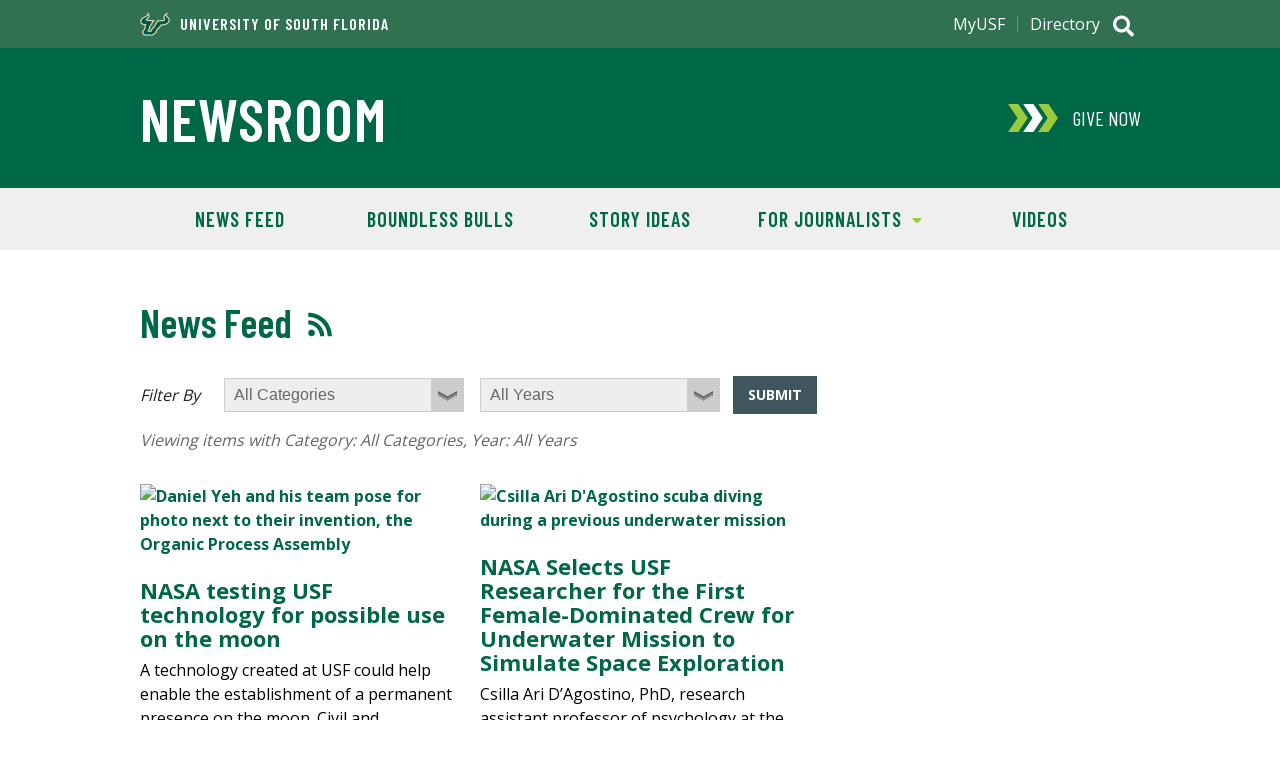

--- FILE ---
content_type: text/html; charset=utf-8
request_url: https://www.usf.edu/news/listing.aspx?tag=NASA
body_size: 39150
content:
<!DOCTYPE html>
<!--[if lt IE 7]> <html class="no-js lt-ie9 lt-ie8 lt-ie7" lang="en"> <![endif]-->
<!--[if IE 7]>    <html class="no-js lt-ie9 lt-ie8" lang="en"> <![endif]-->
<!--[if IE 8]>    <html class="no-js lt-ie9" lang="en"> <![endif]-->
<!--[if gt IE 8]><!--> <html class="no-js" lang="en"> <!--<![endif]-->    <head><meta http-equiv="Content-Type" content="text/html; charset=UTF-8"><!-- Google Tag Manager -->
<script>(function(w,d,s,l,i){w[l]=w[l]||[];w[l].push({'gtm.start':
new Date().getTime(),event:'gtm.js'});var f=d.getElementsByTagName(s)[0],
j=d.createElement(s),dl=l!='dataLayer'?'&l='+l:'';j.async=true;j.src=
'https://www.googletagmanager.com/gtm.js?id='+i+dl;f.parentNode.insertBefore(j,f);
})(window,document,'script','dataLayer','GTM-5P4W3C4');</script>
<!-- End Google Tag Manager --><!-- Google Tag Manager -->
<script>(function(w,d,s,l,i){w[l]=w[l]||[];w[l].push({'gtm.start':
new Date().getTime(),event:'gtm.js'});var f=d.getElementsByTagName(s)[0],
j=d.createElement(s),dl=l!='dataLayer'?'&l='+l:'';j.async=true;j.src=
'https://www.googletagmanager.com/gtm.js?id='+i+dl;f.parentNode.insertBefore(j,f);
})(window,document,'script','dataLayer','GTM-NPDSL3Q');</script>
<!-- End Google Tag Manager --><title>News Feed | USF News</title><meta http-equiv="X-UA-Compatible" content="IE=edge" />
<meta name="viewport" content="width=device-width, initial-scale=1.0" />
<link rel="preconnect" href="https://fonts.googleapis.com">
<link rel="preconnect" href="https://fonts.gstatic.com" crossorigin>
<link href="https://fonts.googleapis.com/css2?family=Barlow+Condensed:wght@400;600&family=Open+Sans:wght@400;600;700&display=swap" rel="stylesheet">
<link type="text/css" rel="stylesheet" href="/_resources/css/v3/global.css?ver=6" />
<link type="text/css" rel="stylesheet" href="/_resources/css/v3/secondary.css?ver=6"/>
<link type="text/css" rel="stylesheet" href="/_resources/css/news/news-global.css?ver=3.1">
<link type="text/css" rel="stylesheet" href="/_resources/css/news/news-listing.css?ver=3"/>
<script src="//ajax.googleapis.com/ajax/libs/jquery/1.10.2/jquery.min.js"></script>
<script src="/_resources/js/news/functions-news.js?ver=4"></script>

        
        <meta name="Description" content="Founded in 1956, USF is a young and vibrant university located in Tampa, Florida. Learn about history, careers, facts, traditions, visiting campus and more.">
        <meta name="Keywords" content="University of South Florida, USF, USF News, news feed, university news, USF Tampa">
        <meta name="Author" content="University of South Florida">
        
    <script>
(function(i,s,o,g,r,a,m){i['GoogleAnalyticsObject']=r;i[r]=i[r]||function(){
(i[r].q=i[r].q||[]).push(arguments)},i[r].l=1*new Date();a=s.createElement(o),
m=s.getElementsByTagName(o)[0];a.async=1;a.src=g;m.parentNode.insertBefore(a,m)
})(window,document,'script','//www.google-analytics.com/analytics.js','ga');

ga('create', 'UA-4290684-1', 'usf.edu'); 
ga('send', 'pageview');

</script><script>
				
ga('create', 'UA-4290684-34', 'auto', 'account2');
ga('account2.send', 'pageview');

			</script><script>
			var page_id="https://www.usf.edu/news/listing.aspx";
		</script><script>
			var search_root = "/news/listing.aspx";
		</script></head><body><!-- Google Tag Manager (noscript) -->
<noscript><iframe src="https://www.googletagmanager.com/ns.html?id=GTM-5P4W3C4"
height="0" width="0" style="display:none;visibility:hidden"></iframe></noscript>
<!-- End Google Tag Manager (noscript) --><!-- Google Tag Manager (noscript) -->
<noscript><iframe src="https://www.googletagmanager.com/ns.html?id=GTM-NPDSL3Q"
height="0" width="0" style="display:none;visibility:hidden"></iframe></noscript>
<!-- End Google Tag Manager (noscript) --><a class="skipLink" href="#content">Skip to Main Content</a><header class="global"><div class="header_banner u-clearfix"><p class="header_text header_text--has-icon"><a class="header_textLink" href="https://www.usf.edu"><span class="header_textIcon u-icon">
<svg xmlns="http://www.w3.org/2000/svg" viewBox="0 0 154.28 124.49" aria-hidden="true"><path d="M63.12,80.5c.65-.44,5.69-3.68,5.76-3.82L89.4,42.62c7.7.22,28.37-.07,34.42-3.6a68.06,68.06,0,0,1-3-6.19c-5.25-15.77,11.81-25,22.47-32.4l-4,15.48a6.5,6.5,0,0,0,.93,5.62c4.9,7,15.41,8.57,13.9,21.45-2.52,21.46-26.5,27.44-44.57,28.37C104.66,79.42,101.93,85.75,93,90l-7.06,12.38c.22,2.31.36,4-.79,6.12-2.3,4.18-17.35,12.1-22.17,14.91L19.06,123c-3.24-5-13.18-18.44-8.5-24.12.79-1,4.25-3.68,4.39-3.89L22.8,82.51c-2.74-5.9-2.95-7.56.72-13.1-18-2.74-29.81-12-19.94-31,7.63-14.62,27.57-14.62,32.54-27.22L40.51,0,46.7,10.37c7.78,13.17-1.51,20.73-10.65,28.94,9.93,2.81,29.81,2.45,40.68,2.23L51.74,79c.65,1.37,1.23,2.81,1.73,4.18-2.3,4.25-4.68,8.42-7,12.6l7.84.22c2.88-5.19,5.69-10.44,8.5-15.7Z" style="fill:#cdb87d;fill-rule:evenodd"/><path d="M25.54,80.57a17.59,17.59,0,0,1-1.3-3.31,4.84,4.84,0,0,1,.58-3.75l4.53-6.77C5.3,64.87-1.54,54.43,6.46,40a26,26,0,0,1,8.2-8.71c1.59-1.08,3.24-2,4.9-2.95s3.24-1.66,4.9-2.52c6.55-3.31,12-6.55,14.68-13.39l2-5L43.9,12c5,8.36.57,15.12-4,19.66-1.16,1.15-2.31,2.23-3.46,3.17s-2.23,1.8-3.17,2.66a15.25,15.25,0,0,0-2.16,2,5.59,5.59,0,0,0-.36.43c0,.29.22.72.87,1.15a13.72,13.72,0,0,0,3.45,1.37,81.28,81.28,0,0,0,11.52,1.8c8.64.79,17.64.86,18.87.79l5-.07L48,78.77l.94,1.8c.28.57.57,1.15.79,1.58l.21.58a1.19,1.19,0,0,1,.15.57l-.65-.07s.65.15.43.51l-.29.5-1.15,1.87-3.38,5.62-4.32,7.2,15.48.36c1.22-2.38,8.35-15.63,8.35-15.7l.07-.36.29-.14c.14-.07,5.47-3.46,6.48-4.18l19.87-33,1.51.07c.51,0,8.43.14,16.71-.65s16.56-2.45,18.14-5.47v-.36c-.21-.36-.36-.94-.79-1.73s-.94-1.66-1.44-2.59-1-2.23-1.44-3.46c-1.87-5.47-.94-12,8-19.37l5.91-4.17-1.73,6.91c-1.59,6.19,1.22,8.86,5.33,12.1,1.08.86,2.23,1.72,3.24,2.59A18.23,18.23,0,0,1,147.86,33a13,13,0,0,1,3,9.72c-1.16,14-15.77,24.4-43.2,25.48l-7.42,12c-1.44,2.37-6.41,6-9.58,7.27l-8.06,14.18c0,.65.22,2.67.29,3.17a4.49,4.49,0,0,1-.51,2,6.68,6.68,0,0,1-.86,1.08,20.77,20.77,0,0,1-2.16,1.8c-.79.65-5.11,3.24-9.14,5.61l-8.07,4.76-41.25-.44s-1.73-2.66-3.46-5.47a67.76,67.76,0,0,1-4.18-7.85c-.14-.5-.28-.93-.43-1.36a10.27,10.27,0,0,1-.36-1.37,3.3,3.3,0,0,1,.72-2.74,31.08,31.08,0,0,1,2.38-2.16c.86-.72,1.8-1.51,2.09-1.73l8.92-14.25C26.33,82.3,26,81.43,25.54,80.57Z" style="fill:#fff;fill-rule:evenodd"/><path d="M41.59,13.39c8,13.47-12.89,21.67-13.53,26.14-1.23,8.78,37.51,8.13,37.51,8.13L45,78.55s2.08,4.83,2.23,4.83-11,17.78-11.16,18.14l21.6.43c.29-.14,8.85-16.85,9-16.85s6.69-4.32,6.69-4.32L92.71,48.67s33,.79,37.3-8c2.23-4.46-12.89-12.74,3.53-26.21-4,15.7,15.84,14.55,14.68,28-1,12-14,22.39-42.12,23.11L98,78.84c-1.23,2-6.7,5.83-9.15,6.48L79.9,100.94a33.3,33.3,0,0,0,.28,4c.15,2.3-15.62,10.58-18.79,12.52l-39-.43c-1.44-2.45-8.28-12.17-7-14.61.65-1.3,4.68-3.82,4.47-4L29.5,82.94C29,81.22,25.75,76.82,27,75L34.1,64.37C6.67,63.5,1.92,53.71,8.76,41.33,16.25,27.86,35.47,29.09,41.59,13.39Z" style="fill:#005941;fill-rule:evenodd"/><path d="M82.85,120.1a1.16,1.16,0,0,0,.79-.22.67.67,0,0,0,.36-.65.76.76,0,0,0-.36-.65c-.14-.14-.43-.14-.79-.21v-.51a3,3,0,0,1,1.37.36,1,1,0,0,1,.5,1,1.43,1.43,0,0,1-.29.79,1.64,1.64,0,0,1-.86.44l1.08,2.16h-.79l-1-2v-.5Zm0,4.39a5.06,5.06,0,0,0,1.37-.36,3.76,3.76,0,0,0,2.23-2.23,3.79,3.79,0,0,0,.29-1.59,4.2,4.2,0,0,0-.29-1.58,4.24,4.24,0,0,0-2.23-2.23,7.22,7.22,0,0,0-1.37-.29v.5a3.5,3.5,0,0,1,1.22.22,6.17,6.17,0,0,1,1.15.79,3.79,3.79,0,0,1,1.08,2.66,3,3,0,0,1-.28,1.37,3.12,3.12,0,0,1-.8,1.15,2.86,2.86,0,0,1-1.22.8,2.16,2.16,0,0,1-1.15.28Zm-.22-6.12H81.7v1.73h1.15v.43H81.7v2.09H81v-4.76h1.87v.51Zm.22-2.16h-.22a5.4,5.4,0,0,0-1.58.29,3.25,3.25,0,0,0-1.3.93,3,3,0,0,0-.93,1.37,3.69,3.69,0,0,0-.29,1.51,3.84,3.84,0,0,0,.29,1.59,4.24,4.24,0,0,0,2.23,2.23,4,4,0,0,0,1.58.36h.22V124h-.22a3,3,0,0,1-1.37-.28,2.86,2.86,0,0,1-1.22-.8,3,3,0,0,1-.79-1.15,3.15,3.15,0,0,1-.29-1.44,3.1,3.1,0,0,1,.29-1.37,3.47,3.47,0,0,1,2-2,4.1,4.1,0,0,1,1.37-.22h.22Z" style="fill:#005941"/></svg>
	</span>University of South Florida</a></p><h2 class="header_title"><a class="header_titleLink" href="/news/index.aspx">Newsroom</a></h2></div><div class="header_search">
	<p class="search_toggle toggle toggle--global">
		<span class="search_icon u-icon">
			<span class="hidden">Search</span>
			<svg xmlns="http://www.w3.org/2000/svg" viewBox="0 0 512 512" aria-hidden="true"><path fill="currentColor" d="M505 442.7L405.3 343c-4.5-4.5-10.6-7-17-7H372c27.6-35.3 44-79.7 44-128C416 93.1 322.9 0 208 0S0 93.1 0 208s93.1 208 208 208c48.3 0 92.7-16.4 128-44v16.3c0 6.4 2.5 12.5 7 17l99.7 99.7c9.4 9.4 24.6 9.4 33.9 0l28.3-28.3c9.4-9.4 9.4-24.6.1-34zM208 336c-70.7 0-128-57.2-128-128 0-70.7 57.2-128 128-128 70.7 0 128 57.2 128 128 0 70.7-57.2 128-128 128z"/></svg>
			<svg xmlns="http://www.w3.org/2000/svg" viewBox="0 0 320 512" aria-hidden="true"><path fill="currentColor" d="M207.6 256l107.72-107.72c6.23-6.23 6.23-16.34 0-22.58l-25.03-25.03c-6.23-6.23-16.34-6.23-22.58 0L160 208.4 52.28 100.68c-6.23-6.23-16.34-6.23-22.58 0L4.68 125.7c-6.23 6.23-6.23 16.34 0 22.58L112.4 256 4.68 363.72c-6.23 6.23-6.23 16.34 0 22.58l25.03 25.03c6.23 6.23 16.34 6.23 22.58 0L160 303.6l107.72 107.72c6.23 6.23 16.34 6.23 22.58 0l25.03-25.03c6.23-6.23 6.23-16.34 0-22.58L207.6 256z"></path></svg>
		</span>
	</p>
	<div class="search_content">
		<form class="search_form" method="get" action="//search.usf.edu/#" role="search">
			 <label class="hidden" for="site-search-input">Search for: </label>
			 <input id="site-search-input" type="text" name="cludoquery" size="20" maxlength="256" value="" />
			 <input id="site-search-submit" type="image" src="https://www.usf.edu/_resources/images/v3/global/png/search.png" alt="Search" />
			 <input type="hidden" name="cludopage" value="1" />
		</form>
	</div>
</div>
<div class="header_nav"><h2 class="hidden">Main Navigation</h2><p class="nav_toggle toggle toggle--global"><span class="nav_icon u-icon"><span class="hidden">Menu</span><svg xmlns="http://www.w3.org/2000/svg" viewBox="0 0 448 512" aria-hidden="true"><path fill="currentColor" d="M16 132h416c8.837 0 16-7.163 16-16V76c0-8.837-7.163-16-16-16H16C7.163 60 0 67.163 0 76v40c0 8.837 7.163 16 16 16zm0 160h416c8.837 0 16-7.163 16-16v-40c0-8.837-7.163-16-16-16H16c-8.837 0-16 7.163-16 16v40c0 8.837 7.163 16 16 16zm0 160h416c8.837 0 16-7.163 16-16v-40c0-8.837-7.163-16-16-16H16c-8.837 0-16 7.163-16 16v40c0 8.837 7.163 16 16 16z"/></svg><svg xmlns="http://www.w3.org/2000/svg" viewBox="0 0 320 512" aria-hidden="true"><path fill="currentColor" d="M207.6 256l107.72-107.72c6.23-6.23 6.23-16.34 0-22.58l-25.03-25.03c-6.23-6.23-16.34-6.23-22.58 0L160 208.4 52.28 100.68c-6.23-6.23-16.34-6.23-22.58 0L4.68 125.7c-6.23 6.23-6.23 16.34 0 22.58L112.4 256 4.68 363.72c-6.23 6.23-6.23 16.34 0 22.58l25.03 25.03c6.23 6.23 16.34 6.23 22.58 0L160 303.6l107.72 107.72c6.23 6.23 16.34 6.23 22.58 0l25.03-25.03c6.23-6.23 6.23-16.34 0-22.58L207.6 256z"></path></svg></span></p><div class="nav_content"><div class="donate donate--"><a class="donate_link" href="https://giving.usf.edu/" target="_blank" onclick="ga('send', 'event', 'cta', 'click', 'Give Now'); ga('account2.send', 'event', 'cta', 'click', 'Give Now');"><span class="donate_icon u-icon"><svg xmlns="http://www.w3.org/2000/svg" viewBox="0 0 868.32 488" aria-hidden="true"><polygon class="donate_iconPart" points="704 0 526 0 690.32 244 526 488 704 488 868.32 244 704 0"/><polygon class="donate_iconPart" points="441 0 263 0 427.32 244 263 488 441 488 605.32 244 441 0"/><polygon class="donate_iconPart" points="178 0 0 0 164.32 244 0 488 178 488 342.32 244 178 0"/></svg>
</span><div class="donate_text">
	<p class="donate_action">Give Now</p>
</div></a></div><nav class="siteNav siteNav--"><ul class="siteNav_menu u-list">
   <li class="siteNav_item"><a class="siteNav_link" href="/news/listing.aspx">News Feed</a></li>
   <li class="siteNav_item"><a class="siteNav_link" href="/news/listing.aspx?tag=Boundless%20Bulls">Boundless Bulls</a></li>
   <li class="siteNav_item"><a class="siteNav_link" href="https://usf.az1.qualtrics.com/jfe/form/SV_7U79F8QTjLHq11P" target="_blank">Story Ideas</a></li>
   <li class="siteNav_item">
      <div class="subNav_toggle toggle">For Journalists<span class="subNav_indicator u-icon"><svg xmlns="http://www.w3.org/2000/svg" viewBox="0 0 320 512" aria-hidden="true"><path fill="currentColor" d="M31.3 192h257.3c17.8 0 26.7 21.5 14.1 34.1L174.1 354.8c-7.8 7.8-20.5 7.8-28.3 0L17.2 226.1C4.6 213.5 13.5 192 31.3 192z"/></svg></span></div>
      <div class="subNav toggle_content">
         <div class="subNav_content"><div class="subNav_col subNav_menu">
   <ul class="u-list">
      <li><a class="subNav_link" href="https://cloud.usf.edu/ucm/media/" target="_blank">Experts</a></li>
      <li><a class="subNav_link" href="/news/for-journalists/index.aspx">Media Contacts</a></li>
      <li><a class="subNav_link" href="/ods/data-tools/facts.aspx">USF Facts</a></li>
      <li><a class="subNav_link" href="/about-usf/points-of-pride.aspx">Points of Pride</a></li>
   </ul>
</div></div>
      </div>
   </li>
   <li class="siteNav_item"><a class="siteNav_link" href="https://www.youtube.com/@usouthflorida/videos" target="_blank">Videos</a></li>
</ul></nav><div class="auxNav"><div class="auxNav_content u-clearfix"><nav class="utilNav">
	<ul class="utilNav_menu u-list u-clearfix">
		<li class="utilNav_item"><a class="utilNav_link" href="https://my.usf.edu/">MyUSF</a></li>
		<li class="utilNav_item"><a class="utilNav_link" href="https://directory.usf.edu/">Directory</a></li>
	</ul>
</nav>
</div></div></div></div></header><div id="content" class="content" role="main"><div class="mainContent mainContent--news u-wrapper"><h1 id="content-title" class="mainContent_heading">News Feed</h1><a class="newsFeed" href="https://www.usf.edu/news/rss.ashx?dir=/news/&amp;limit=12&amp;tags=News Tag: NASA" target="_blank"><span class="newsFeed_icon u-icon"><span class="hidden">RSS Feed</span><svg aria-hidden="true" xmlns="http://www.w3.org/2000/svg" viewBox="0 0 448 512"><path fill="currentColor" d="M128.081 415.959c0 35.369-28.672 64.041-64.041 64.041S0 451.328 0 415.959s28.672-64.041 64.041-64.041 64.04 28.673 64.04 64.041zm175.66 47.25c-8.354-154.6-132.185-278.587-286.95-286.95C7.656 175.765 0 183.105 0 192.253v48.069c0 8.415 6.49 15.472 14.887 16.018 111.832 7.284 201.473 96.702 208.772 208.772.547 8.397 7.604 14.887 16.018 14.887h48.069c9.149.001 16.489-7.655 15.995-16.79zm144.249.288C439.596 229.677 251.465 40.445 16.503 32.01 7.473 31.686 0 38.981 0 48.016v48.068c0 8.625 6.835 15.645 15.453 15.999 191.179 7.839 344.627 161.316 352.465 352.465.353 8.618 7.373 15.453 15.999 15.453h48.068c9.034-.001 16.329-7.474 16.005-16.504z"></path></svg></span></a><div class="news-filter-options"><p>Filter By</p><div class="styled-select news-categories"><label for="listing-news-category-dropdown" class="hidden">News Categories</label><select id="listing-news-category-dropdown"><option value="all" label="All Categories">ALL CATEGORIES</option><option value="70th Anniversary" label="70th Anniversary">70th Anniversary</option><option value="Campus Life" label="Campus Life">Campus Life</option><option value="Community Partnerships" label="Community Partnerships">Community Partnerships</option><option value="Cyber/AI" label="Cyber/AI">Cyber/AI</option><option value="Experts" label="Experts">Experts</option><option value="Features" label="Features">Features</option><option value="Honors and Awards" label="Honors and Awards">Honors and Awards</option><option value="Research and Innovation" label="Research and Innovation">Research and Innovation</option><option value="Student Success" label="Student Success">Student Success</option><option value="USF Athletics" label="USF Athletics">USF Athletics</option><option value="USF Foundation" label="USF Foundation">USF Foundation</option><option value="USF Health" label="USF Health">USF Health</option><option value="University News" label="University News">University News</option></select></div><div class="styled-select news-categories"><label for="listing-news-years-dropdown" class="hidden">News Article Years</label><select id="listing-news-years-dropdown"><option value="all" label="All Years">All Years</option><option value="2026" label="2026">2026</option>
<option value="2025" label="2025">2025</option>
<option value="2024" label="2024">2024</option>
<option value="2023" label="2023">2023</option>
<option value="2022" label="2022">2022</option>
<option value="2021" label="2021">2021</option>
<option value="2020" label="2020">2020</option>
<option value="2019" label="2019">2019</option>
<option value="2018" label="2018">2018</option>
</select></div><a href="#" id="news-listing-filter-submit" class="filter-button">Submit</a></div><div class="news-filter-status"><p>Viewing items with Category: <span class="viewing_categories">All Categories</span>, Year: <span class="viewing_years">All Years</span></p></div><div class="newsItems"><div class="newsItems_grid"><div class="newsItem"><a class="newsItem_imageLink" href="/news/2020/nasa-testing-usf-technology-for-possible-use-on-the-moon.aspx"><img src="/images/news/2020/nasa-testing-usf-technology-for-possible-use-on-the-moon/opagroup490x328.jpg" alt="Daniel Yeh and his team pose for photo next to their invention, the Organic Process Assembly" /></a><h2 class="newsItem_headline"><a href="/news/2020/nasa-testing-usf-technology-for-possible-use-on-the-moon.aspx">NASA testing USF technology for possible use on the moon</a></h2><p class="newsItem_summary">A technology created at USF could help enable the establishment of a permanent presence on the moon. Civil and Environmental Engineering Professor Daniel Yeh has been collaborating with NASA to develop a system that converts human waste into fertilizer and water, which would allow astronauts to grow fresh vegetables in space in a more sustainable way.</p><p class="newsItem_details"><span class="newsItem_date">August 10, 2020</span><span class="newsItem_category"><a href="/news/listing.aspx?category=Research%20and%20Innovation">Research and Innovation</a></span></p></div><div class="newsItem"><a class="newsItem_imageLink" href="/news/2019/nasa-selects-usf-researcher-for-underwater-mission.aspx"><img src="/images/news/2019/nasa-selects-usf-researcher-for-underwater-mission/nasa-neemo-490px-327px.jpg" alt="Csilla Ari D'Agostino scuba diving during a previous underwater mission" /></a><h2 class="newsItem_headline"><a href="/news/2019/nasa-selects-usf-researcher-for-underwater-mission.aspx">NASA Selects USF Researcher for the First Female-Dominated Crew for Underwater Mission to Simulate Space Exploration</a></h2><p class="newsItem_summary">Csilla Ari D’Agostino, PhD, research assistant professor of psychology at the University of South Florida (USF), was selected to join NASA’s next underwater mission to study what happens when one lives underwater for an extended period of time.</p><p class="newsItem_details"><span class="newsItem_date">May 20, 2019</span><span class="newsItem_category"><a href="/news/listing.aspx?category=Research%20and%20Innovation">Research and Innovation</a></span></p></div></div><div class="pagination"><p></p></div></div><script>
			var filter_year="";
			var filter_tag="NASA";
			var filter_category="70th Anniversary, Campus Life, Community Partnerships, Cyber/AI, Experts, Features, Honors and Awards, Research and Innovation, Student Success, USF Athletics, USF Foundation, USF Health, University News";
		</script></div><div class="newsFooter u-wrapper"><div class="newsFooter_items u-flex--large"><div class="u-flexItem--large"><div class="newsWidget">
<h2 class="newsWidget_heading">Other University News</h2>
<ul class="newsWidget_list u-list">
<li><a href="/health/news/index.aspx" target="_blank" rel="noopener">USF Health</a></li>
<li><a href="https://gousfbulls.com/archives.aspx" target="_blank" rel="noopener">USF Athletics</a></li>
<li><a href="https://usfalumni.org/stay-connected/new-usf-magazine" target="_blank" rel="noopener">USF Magazine</a></li>
<li><a href="http://www.research.usf.edu/news/usfri-news.asp" target="_blank" rel="noopener">Research and Innovation</a></li>
<li><a href="https://www.stpetersburg.usf.edu/news/index.aspx">USF St. Petersburg campus Newsroom</a></li>
<li><a href="https://www.sarasotamanatee.usf.edu/news/index.aspx">USF Sarasota-Manatee campus Newsroom</a></li>
<li><a href="/insideusf">Inside USF: The Podcast</a></li>
</ul>
</div></div><div class="u-flexItem--large"><div class="newsWidget">
	<h2 class="newsWidget_heading">Story Ideas</h2>
	<p class="newsWidget_text">The USF Newsroom is dedicated to sharing USF's story beyond Tampa Bay. We are looking for impactful projects that interest a broad audience outside academia. Stories with compelling imagery are preferred. If you have a story to tell, let the USF News team know by filling out the <a href="https://usf.az1.qualtrics.com/jfe/form/SV_7U79F8QTjLHq11P" target="_blank">submission form</a>.</p>
</div></div><div class="u-flexItem--large"><div class="newsWidget">
<h2 class="newsWidget_heading">News Archive</h2>
<p class="newsWidget_text">Learn more about USF's journey to Preeminence by viewing Newsroom articles from past years.</p>
<ul class="newsWidget_list--h u-list">
<li><a href="/news/listing.aspx?category=all&amp;year=2025">2025</a></li>
<li><a href="/news/listing.aspx?category=all&amp;year=2024">2024</a></li>
<li><a href="/news/listing.aspx?category=all&amp;year=2023">2023</a></li>
<li><a href="/news/listing.aspx?category=all&amp;year=2022">2022</a></li>
<li><a href="/news/listing.aspx?category=all&amp;year=2021">2021</a></li>
<li><a href="/news/listing.aspx?category=all&amp;year=2020">2020</a></li>
<li><a href="/news/listing.aspx?category=all&amp;year=2019">2019</a></li>
<li><a href="/news/listing.aspx?category=all&amp;year=2018">2018</a></li>
</ul>
</div></div></div></div></div><footer class="global">
   <div class="footer_content u-clearfix"><a class="footer_logo" href="https://www.usf.edu">
	<span class="hidden">University of South Florida</span>
	<span class="footer_bull u-icon">
		<svg xmlns="http://www.w3.org/2000/svg" viewBox="0 0 659.11 327.61" aria-hidden="true"><path d="M401,23.16c0-3.25,3-13.11,3-13.11s-18.31,10.78-18.31,23c0,8.55,5.41,13.64,5.41,15.77,0,2.55-11.06,7.64-44.19,7.64L322.8,96.53l-8.26,5.3-10,18.89H285.77l11.39-18.52-2.73-5.79,27.42-41.12c-42.86,0-48.43-5.15-48.43-6,0-2.41,18.66-10.91,18.66-25.33,0-6.69-6.62-14.73-6.62-14.73C282.28,37.2,240,30.52,240,62.29c0,13,15.83,18.58,31.46,19.69l-5.33,8c-2,3-.43,6.38,2.05,11.38l-10.5,16.85s-4.84,3.48-5.89,5.51c-2.18,4.29,2.34,10.7,9.54,22.5H312.5c17.21-9.73,24.3-13.73,24.3-17.79l-.29-4.24,9.84-17.2c2.57-1.17,8.9-4.37,11.57-8.71l9-14.63c25.71-.48,52.63-10.78,52.63-32.82C419.54,35.93,401,34,401,23.16M365,80.35l-9.92,16.16c-2.72,4.42-11.09,7.86-11.09,7.86l-10.87,19,.35,4.9c.15,2.65-16.84,11.69-22,14.69H263.18c-1.76-3-10-14.81-8.5-17.78.6-1.15,3-2.82,5.47-4.8l11.77-18.9c-2.48-5-4.19-8.07-3.08-9.73l8.61-12.85c-9.69,0-34.18-2.33-34.18-16.62,0-26.4,37.31-25.12,43.33-45.37a14.56,14.56,0,0,1,2.2,7c0,13.52-18.69,19.73-18.69,25.25,0,7.71,26,9.39,45.6,9.39l-25,37.55,2.77,5.86-13.55,22h26.59L317,104.13l8.19-5.25,23.53-39.12c32,0,45.62-5.2,45.62-10.93,0-3.81-5.41-7.77-5.41-15.77s9.45-14.85,9.45-14.85c-4.82,18.11,17.85,18.1,17.85,32.57,0,20.37-27.26,29.57-51.22,29.57" style="fill:#fff"/><path d="M404.92,23.16c0-5.78,5.71-22.86,5.71-22.86s-28.88,16-28.88,32.76c0,8.07,4.62,14.75,4.62,14.75-8.48,3.93-25.38,4.74-41.7,4.74L319.91,93.72l-8.36,5.37-9.41,17.71h-9.35l8.83-14.36-2.69-5.7,30.26-45.37c-34.29,0-41.38-1.09-49.08-3.06,0,0,15.9-10.16,15.9-24.37C296,14.49,284.1,0,284.1,0l-4.42,14.87C274.9,31,236.05,30.8,236.05,62.29c0,13.79,13.18,20.59,28.51,22.89l-1.71,2.56c-2.88,4.3-1.37,8.71.83,13.33l-9,14.42s-4.93,3.44-6.41,6.37c-3.08,6.06.91,12.41,10.79,28.13h54.64c21.43-12.12,27-15.26,27-22.11,0-.06-.11-1.51-.2-2.83L349.14,110c3.42-1.68,9.27-5,12.12-9.69l7.88-12.82c26.91-1.07,54.33-12.63,54.33-36.68,0-16.33-18.55-20.41-18.55-27.62m-38,60.43-9,14.64c-2.67,4.34-9,7.54-11.57,8.71l-9.84,17.2.29,4.24c0,4.05-7.09,8.07-24.3,17.79H261.31c-7.2-11.8-11.72-18.21-9.54-22.5,1-2,5.89-5.51,5.89-5.51l10.5-16.85c-2.48-5-4.09-8.35-2.05-11.38l5.33-8C255.81,80.87,240,75.3,240,62.29c0-31.77,42.3-25.09,45.48-53.08,0,0,6.62,8,6.62,14.73,0,14.42-18.66,22.92-18.66,25.33,0,.88,5.57,6,48.43,6L294.43,96.41l2.73,5.78-11.4,18.53h18.73l10-18.89,8.27-5.3,24.09-40.06c33.13,0,44.19-5.09,44.19-7.64,0-2.13-5.41-7.22-5.41-15.76,0-12.24,18.31-23,18.31-23s-3,9.86-3,13.11c0,10.86,18.53,12.77,18.53,27.62,0,22-26.93,32.34-52.63,32.81" style="fill:#cfc493"/><path d="M398.41,18.21S389,25.14,389,33.06s5.41,12,5.41,15.77c0,5.73-13.65,10.93-45.62,10.93L325.22,98.88,317,104.14,306.47,124H279.88l13.55-22-2.77-5.86,25-37.55c-19.64,0-45.6-1.68-45.6-9.39,0-5.52,18.69-11.73,18.69-25.25a14.56,14.56,0,0,0-2.2-7c-6,20.25-43.33,19-43.33,45.37,0,14.29,24.49,16.62,34.18,16.62l-8.61,12.85c-1.11,1.66.6,4.69,3.08,9.73l-11.77,18.9c-2.49,2-4.87,3.65-5.46,4.8-1.54,3,6.73,14.77,8.49,17.78h48.31c5.18-3,22.17-12,22-14.69l-.35-4.9,10.87-19s8.37-3.44,11.09-7.86L365,80.35c24,0,51.22-9.2,51.22-29.57,0-14.47-22.66-14.46-17.85-32.57" style="fill:#006747"/><path d="M333.6,142.25a3.5,3.5,0,0,0-3.49,3.5,3.43,3.43,0,0,0,1,2.5,3.49,3.49,0,0,0,4.95,0,3.55,3.55,0,0,0,0-5,3.38,3.38,0,0,0-2.48-1m2.13,5.66a3,3,0,0,1-4.27,0,3.08,3.08,0,0,1,0-4.3,3,3,0,0,1,4.26,0,3.07,3.07,0,0,1,0,4.3" style="fill:#cfc493"/><path d="M335.19,144.92a1,1,0,0,0-.6-1,2.74,2.74,0,0,0-1-.14h-1.35v3.86h.67v-1.52h.54a1.64,1.64,0,0,1,.75.12,1,1,0,0,1,.37.89v.43s0,0,0,0,0,0,0,0h.64l0,0a.63.63,0,0,1,0-.2c0-.1,0-.2,0-.29v-.28a1.09,1.09,0,0,0-.21-.6,1,1,0,0,0-.65-.38,1.61,1.61,0,0,0,.55-.18.86.86,0,0,0,.38-.77m-1.06.67a2.11,2.11,0,0,1-.65.08h-.62v-1.39h.59a1.86,1.86,0,0,1,.82.14.61.61,0,0,1,.26.57.59.59,0,0,1-.4.6" style="fill:#cfc493"/><path d="M177.07,201.43v21.65c0,3,1.28,4.5,4.16,4.5s4.2-1.54,4.2-4.5V201.43h5.91v21.69c0,6.82-4,9.7-10.11,9.7s-10.08-2.88-10.08-9.7V201.43Z" style="fill:#fff"/><path d="M203.78,232.39v-31h6.47l8.23,18.35h.09V201.43H224v31h-5.66l-9.05-20h-.08v20Z" style="fill:#fff"/><path d="M236.4,232.39v-31h5.92v31Z" style="fill:#fff"/><path d="M252.4,201.43h5.83l5.44,22.12h.09l5.4-22.12H275l-7.89,31h-6.73Z" style="fill:#fff"/><path d="M284.68,232.39v-31h16.21v5.23H290.6v7.12h7.84V219H290.6v8.15h10.72v5.23Z" style="fill:#fff"/><path d="M326.44,232.39l-5.14-12.61h-2.83v12.61h-5.92v-31h8.58c7.11,0,10.5,3.43,10.5,9.26,0,3.86-1.37,6.65-4.67,7.89l5.83,13.81Zm-8-17.5h3c2.62,0,4.2-1.28,4.2-4.28s-1.58-4.29-4.2-4.29h-3Z" style="fill:#fff"/><path d="M355.9,210.05c-1-2.92-2.28-4.16-4.33-4.16s-3.26,1.29-3.26,3.39c0,4.67,13.2,5,13.2,14.7,0,5.32-3.64,8.84-9.86,8.84-4.8,0-8.53-2.62-10.12-8.71l5.83-1.24c.69,3.73,2.83,5.06,4.59,5.06a3.48,3.48,0,0,0,3.65-3.69c0-5.83-13.21-5.92-13.21-14.58,0-5.31,3.17-8.66,9.3-8.66a9.2,9.2,0,0,1,9.52,7.5Z" style="fill:#fff"/><path d="M373.43,232.39v-31h5.92v31Z" style="fill:#fff"/><path d="M409.36,201.43v5.23h-6.9v25.73h-5.92V206.66h-6.9v-5.23Z" style="fill:#fff"/><path d="M428.66,213.91l5-12.48H440l-8.45,18.44v12.52h-5.92V219.87l-8.45-18.44h6.31Z" style="fill:#fff"/><path d="M461.62,232.8c-5.91,0-8.87-5-8.87-11.24s3-11.25,8.87-11.25,8.87,5,8.87,11.25S467.54,232.8,461.62,232.8Zm0-19.91c-3.58,0-5.87,3.08-5.87,8.67s2.29,8.66,5.87,8.66,5.87-3.08,5.87-8.66S465.2,212.89,461.62,212.89Z" style="fill:#fff"/><path d="M480,232.39V213.31h-3.67v-2.58H480v-2.46c0-5.13,1.75-6.38,5.29-6.38.87,0,1.79.13,2.66.21v2.67c-.71-.08-1.5-.29-2.16-.29-2,0-2.79.66-2.79,3.08v3.17h4.7v2.58H483v19.08Z" style="fill:#fff"/><path d="M34.14,273.49c-2.34-6.93-5.4-9.88-10.29-9.88s-7.75,3.06-7.75,8.05c0,11.11,31.39,11.92,31.39,35,0,12.63-8.66,21-23.44,21-11.41,0-20.28-6.22-24-20.69L13.86,304c1.63,8.86,6.73,12,10.91,12,4.89,0,8.66-3.26,8.66-8.76C33.43,293.37,2,293.16,2,272.58,2,259.94,9.58,252,24.15,252c12.54,0,20.18,7.44,22.63,17.84Z" style="fill:#fff"/><path d="M57.48,276.65c0-18.14,9.58-24.66,23.24-24.66S104,258.51,104,276.65V303c0,18.14-9.58,24.66-23.24,24.66S57.48,321.09,57.48,303Zm14.07,28.13c0,8.16,3.56,10.4,9.17,10.4s9.17-2.24,9.17-10.4v-30c0-8.15-3.57-10.4-9.17-10.4s-9.17,2.25-9.17,10.4Z" style="fill:#fff"/><path d="M129.23,253v51.47c0,7,3.06,10.7,9.89,10.7s10-3.67,10-10.7V253h14.06v51.57c0,16.2-9.58,23-24,23s-24-6.83-24-23V253Z" style="fill:#fff"/><path d="M220.25,253v12.43H203.84v61.15H189.77V265.44h-16.4V253Z" style="fill:#fff"/><path d="M230.44,326.59V253H244.5v29.35h19.88V253h14.06v73.58H264.38v-31.8H244.5v31.8Z" style="fill:#fff"/><path d="M315.14,326.59V253h36.68v12.43H329.2v16.92h17.73v12.43H329.2v31.8Z" style="fill:#fff"/><path d="M361.41,326.59V253h14.06v61.15h22.62v12.43Z" style="fill:#fff"/><path d="M406.45,276.65c0-18.14,9.58-24.66,23.24-24.66s23.24,6.52,23.24,24.66V303c0,18.14-9.58,24.66-23.24,24.66s-23.24-6.52-23.24-24.66Zm14.07,28.13c0,8.16,3.56,10.4,9.17,10.4s9.17-2.24,9.17-10.4v-30c0-8.15-3.57-10.4-9.17-10.4s-9.17,2.25-9.17,10.4Z" style="fill:#fff"/><path d="M498.38,326.59l-12.23-30h-6.72v30H465.36V253h20.38c16.92,0,25,8.15,25,22,0,9.18-3.26,15.8-11.11,18.76l13.87,32.81ZM479.43,285h7.23c6.22,0,10-3.06,10-10.19s-3.77-10.19-10-10.19h-7.23Z" style="fill:#fff"/><path d="M523.86,326.59V253h14.07v73.58Z" style="fill:#fff"/><path d="M552.4,253H572c16.1,0,25.07,6.93,25.68,25.48v22.62c-.61,18.55-9.58,25.48-25.68,25.48H552.4Zm14.07,61.15h4.89c7.74,0,12.23-3.67,12.23-14.68V280.12c0-10.4-3.47-14.68-12.23-14.68h-4.89Z" style="fill:#fff"/><path d="M605.1,326.59,623.34,253h18l17.73,73.58H645.66l-3.57-15.49H622.62l-4,15.49Zm20.07-27.92h14l-6.82-29.76h-.21Z" style="fill:#fff"/></svg>
	</span>
</a>
      <nav class="footer_nav">
         <p class="nav_toggle toggle toggle--global"><span class="nav_icon u-icon"><span class="hidden">Menu</span><svg xmlns="http://www.w3.org/2000/svg" viewBox="0 0 448 512" aria-hidden="true"><path fill="currentColor" d="M16 132h416c8.837 0 16-7.163 16-16V76c0-8.837-7.163-16-16-16H16C7.163 60 0 67.163 0 76v40c0 8.837 7.163 16 16 16zm0 160h416c8.837 0 16-7.163 16-16v-40c0-8.837-7.163-16-16-16H16c-8.837 0-16 7.163-16 16v40c0 8.837 7.163 16 16 16zm0 160h416c8.837 0 16-7.163 16-16v-40c0-8.837-7.163-16-16-16H16c-8.837 0-16 7.163-16 16v40c0 8.837 7.163 16 16 16z"/></svg><svg xmlns="http://www.w3.org/2000/svg" viewBox="0 0 320 512" aria-hidden="true"><path fill="currentColor" d="M207.6 256l107.72-107.72c6.23-6.23 6.23-16.34 0-22.58l-25.03-25.03c-6.23-6.23-16.34-6.23-22.58 0L160 208.4 52.28 100.68c-6.23-6.23-16.34-6.23-22.58 0L4.68 125.7c-6.23 6.23-6.23 16.34 0 22.58L112.4 256 4.68 363.72c-6.23 6.23-6.23 16.34 0 22.58l25.03 25.03c6.23 6.23 16.34 6.23 22.58 0L160 303.6l107.72 107.72c6.23 6.23 16.34 6.23 22.58 0l25.03-25.03c6.23-6.23 6.23-16.34 0-22.58L207.6 256z"></path></svg></span></p>
         <div class="nav_content"><ul class="systemNav u-list">
<li class="systemNav_item"><a class="systemNav_link" href="https://www.usf.edu/about-usf/index.aspx">About USF</a></li>
<li class="systemNav_item"><a class="systemNav_link" href="https://www.usf.edu/academics/index.aspx">Academics</a></li>
<li class="systemNav_item"><a class="systemNav_link" href="https://www.usf.edu/admissions/index.aspx">Admissions</a></li>
<li class="systemNav_item"><a class="systemNav_link" href="/locations/index.aspx">Locations</a></li>
<li class="systemNav_item"><a class="systemNav_link" href="https://www.usf.edu/campus-life/index.aspx">Campus Life</a></li>
<li class="systemNav_item"><a class="systemNav_link" href="https://www.usf.edu/research/index.aspx">Research</a></li>
</ul>
<ul class="systemNav u-list">
<li class="systemNav_item"><a class="systemNav_link" href="https://www.usf.edu/about-usf/administrative-units.aspx" target="_blank">Administrative Units</a></li>
<li class="systemNav_item"><a class="systemNav_link" href="https://www.usf.edu/regulations-policies/index.aspx" target="_blank">Regulations &amp; Policies</a></li>
<li class="systemNav_item"><a class="systemNav_link" href="https://www.usf.edu/hr/index.aspx" target="_blank">Human Resources</a></li>
<li class="systemNav_item"><a class="systemNav_link" href="https://jobs.usf.edu" target="_blank">Work at USF</a></li>
<li class="systemNav_item"><a class="systemNav_link" href="https://www.usf.edu/public-safety/emergency-management/index.aspx" target="_blank">Emergency &amp; Safety</a></li>
<li class="systemNav_item"><a class="systemNav_link" href="https://www.usf.edu/title-ix/index.aspx" target="_blank">Title IX</a></li>
</ul>
<!-- Server testing comment -->
            <ul class="systemNav u-list">
               <li class="systemNav_item"><a class="systemNav_link" href="https://health.usf.edu/">USF Health</a></li>
               <li class="systemNav_item"><a class="systemNav_link" href="https://gousfbulls.com/">USF Athletics</a></li>
               <li class="systemNav_item"><a class="systemNav_link" href="https://www.usfalumni.org">USF Alumni</a></li>
               <li class="systemNav_item"><a class="systemNav_link" href="https://giving.usf.edu/">Support USF</a></li>
               <li class="systemNav_item"><a class="systemNav_link" href="https://www.lib.usf.edu/">USF Libraries</a></li>
               <li class="systemNav_item"><a class="systemNav_link" href="https://www.usf.edu/world/index.aspx">USF World</a></li>
            </ul>
         </div>
      </nav>
      <div class="footer_contact">
         <p class="footer_address">4202 E. Fowler Avenue<br>Tampa, FL 33620, USA<br>813-974-2011</p>
         <ul class="footer_social u-list">
            <li class="social_item"><a class="social_link" target="_blank" href="http://facebook.com/USouthFlorida"><span class="social_icon social_facebook u-icon"><span class="hidden">Facebook</span><svg aria-hidden="true" xmlns="http://www.w3.org/2000/svg" viewBox="0 0 512 512"><path fill="currentColor" d="M504 256C504 119 393 8 256 8S8 119 8 256c0 123.78 90.69 226.38 209.25 245V327.69h-63V256h63v-54.64c0-62.15 37-96.48 93.67-96.48 27.14 0 55.52 4.84 55.52 4.84v61h-31.28c-30.8 0-40.41 19.12-40.41 38.73V256h68.78l-11 71.69h-57.78V501C413.31 482.38 504 379.78 504 256z"></path></svg></span></a></li>
            <li class="social_item"><a class="social_link" target="_blank" href="https://twitter.com/USFNews"><span class="social_icon social_x u-icon"><span class="hidden">X</span><svg viewBox="0 0 1200 1227" xmlns="http://www.w3.org/2000/svg" aria-hidden="true">
<path d="M714.163 519.284L1160.89 0H1055.03L667.137 450.887L357.328 0H0L468.492 681.821L0 1226.37H105.866L515.491 750.218L842.672 1226.37H1200L714.137 519.284H714.163ZM569.165 687.828L521.697 619.934L144.011 79.6944H306.615L611.412 515.685L658.88 583.579L1055.08 1150.3H892.476L569.165 687.854V687.828Z" fill="currentColor"/>
</svg>
</span></a></li>
            <li class="social_item"><a class="social_link" target="_blank" href="http://www.youtube.com/usfchannel"><span class="social_icon social_youtube u-icon"><span class="hidden">YouTube</span><svg xmlns="http://www.w3.org/2000/svg" viewBox="0 0 576 512" aria-hidden="true"><path fill="currentColor" d="M549.655 124.083c-6.281-23.65-24.787-42.276-48.284-48.597C458.781 64 288 64 288 64S117.22 64 74.629 75.486c-23.497 6.322-42.003 24.947-48.284 48.597-11.412 42.867-11.412 132.305-11.412 132.305s0 89.438 11.412 132.305c6.281 23.65 24.787 41.5 48.284 47.821C117.22 448 288 448 288 448s170.78 0 213.371-11.486c23.497-6.321 42.003-24.171 48.284-47.821 11.412-42.867 11.412-132.305 11.412-132.305s0-89.438-11.412-132.305zm-317.51 213.508V175.185l142.739 81.205-142.739 81.201z"/></svg></span></a></li>
            <li class="social_item"><a class="social_link" target="_blank" href="http://www.linkedin.com/edu/school?id=18130"><span class="social_icon social_linkedin u-icon"><span class="hidden">LinkedIn</span><svg xmlns="http://www.w3.org/2000/svg" viewBox="0 0 448 512" aria-hidden="true"><path fill="currentColor" d="M416 32H31.9C14.3 32 0 46.5 0 64.3v383.4C0 465.5 14.3 480 31.9 480H416c17.6 0 32-14.5 32-32.3V64.3c0-17.8-14.4-32.3-32-32.3zM135.4 416H69V202.2h66.5V416zm-33.2-243c-21.3 0-38.5-17.3-38.5-38.5S80.9 96 102.2 96c21.2 0 38.5 17.3 38.5 38.5 0 21.3-17.2 38.5-38.5 38.5zm282.1 243h-66.4V312c0-24.8-.5-56.7-34.5-56.7-34.6 0-39.9 27-39.9 54.9V416h-66.4V202.2h63.7v29.2h.9c8.9-16.8 30.6-34.5 62.9-34.5 67.2 0 79.7 44.3 79.7 101.9V416z"/></svg></span></a></li>
            <li class="social_item"><a class="social_link" target="_blank" href="http://www.instagram.com/usouthflorida"><span class="social_icon social_instagram u-icon"><span class="hidden">Instagram</span><svg xmlns="http://www.w3.org/2000/svg" viewBox="0 0 448 512" aria-hidden="true"><path fill="currentColor" d="M224.1 141c-63.6 0-114.9 51.3-114.9 114.9s51.3 114.9 114.9 114.9S339 319.5 339 255.9 287.7 141 224.1 141zm0 189.6c-41.1 0-74.7-33.5-74.7-74.7s33.5-74.7 74.7-74.7 74.7 33.5 74.7 74.7-33.6 74.7-74.7 74.7zm146.4-194.3c0 14.9-12 26.8-26.8 26.8-14.9 0-26.8-12-26.8-26.8s12-26.8 26.8-26.8 26.8 12 26.8 26.8zm76.1 27.2c-1.7-35.9-9.9-67.7-36.2-93.9-26.2-26.2-58-34.4-93.9-36.2-37-2.1-147.9-2.1-184.9 0-35.8 1.7-67.6 9.9-93.9 36.1s-34.4 58-36.2 93.9c-2.1 37-2.1 147.9 0 184.9 1.7 35.9 9.9 67.7 36.2 93.9s58 34.4 93.9 36.2c37 2.1 147.9 2.1 184.9 0 35.9-1.7 67.7-9.9 93.9-36.2 26.2-26.2 34.4-58 36.2-93.9 2.1-37 2.1-147.8 0-184.8zM398.8 388c-7.8 19.6-22.9 34.7-42.6 42.6-29.5 11.7-99.5 9-132.1 9s-102.7 2.6-132.1-9c-19.6-7.8-34.7-22.9-42.6-42.6-11.7-29.5-9-99.5-9-132.1s-2.6-102.7 9-132.1c7.8-19.6 22.9-34.7 42.6-42.6 29.5-11.7 99.5-9 132.1-9s102.7-2.6 132.1 9c19.6 7.8 34.7 22.9 42.6 42.6 11.7 29.5 9 99.5 9 132.1s2.7 102.7-9 132.1z"/></svg></span></a></li>
         </ul>
      </div>
      <div class="footer_details">
         <p class="footer_copyright"><span>Copyright <a id="ou-access" href="#" target="_blank">©</a>&nbsp;2026,</span>&nbsp;<span>University of South Florida.</span>&nbsp;<span>All rights reserved.</span></p>
         <p class="footer_owner">This website is maintained by <a href="mailto:news@usf.edu">USF News</a>.</p>
         <ul class="footer_info u-list u-clearfix">
<li class="footer_infoItem"><a class="footer_infoLink" href="/about-usf/about-this-site.aspx">Privacy</a></li>
<li class="footer_infoItem"><a class="footer_infoLink" href="/about-usf/contact-usf.aspx">Contact USF</a></li>
<li class="footer_infoItem"><a class="footer_infoLink" href="/about-usf/visit-usf.aspx?utm_source=visit-usf&amp;utm_medium=footer&amp;utm_campaign=usfcms" target="_blank" rel="noopener">Visit USF</a></li>
<li class="footer_infoItem"><a class="footer_infoLink" href="/about-usf/about-this-site.aspx#accessibility">Accessibility</a></li>
</ul></div>
   </div>
</footer><div id="hidden" style="display: none;"> <a id="de" href="https://a.cms.omniupdate.com/11/?skin=usf&amp;account=USFMainPROD&amp;site=usf_edu&amp;action=de&amp;path=/news/listing.pcf" > </a></div><script>
				$(document).ready(function(){
				var direct_edit_href = $('#de').attr('href');
				$('#ou-access').attr('href',direct_edit_href);
				});
			</script><script>
/*<![CDATA[*/
(function() {
var sz = document.createElement('script'); sz.type = 'text/javascript'; sz.async = true;
sz.src = '//siteimproveanalytics.com/js/siteanalyze_1387.js';
var s = document.getElementsByTagName('script')[0]; s.parentNode.insertBefore(sz, s);
})();
/*]]>*/
</script>
<script src="/_resources/js/news/ouscripts.js"></script></body></html>

--- FILE ---
content_type: text/css
request_url: https://www.usf.edu/_resources/css/news/news-listing.css?ver=3
body_size: 2143
content:
/* ==========================================================================
	USF News: Listing Stylesheet
    Author: Wayne Espinola, USF University Communications and Marketing
    Author URL: http://www.usf.edu/news/
   ========================================================================== */

/* ==========================================================================
	Listing Filter
   ========================================================================== */
.news-filter-options * { margin-top: 0; }

.styled-select {
	background: #eeeeee url(/_resources/images/news/select-down-arrow.jpg) no-repeat right center;
	height: 34px;
	overflow: hidden;
	width: 240px;
	margin: 0.5em;
}

.styled-select select {
	background: transparent;
	border: 1px solid #ccc;
	font-size: 1em;
	height: 34px;
	padding: 5px; /* If you add too much padding here, the options won't show in IE */
	width: 268px;
	color: #666666;
}

.news-filter-options {
	display: flex;
	flex: 1 auto;
	flex-direction: column;
	align-items: center;
/* 	justify-content: center; */
}
.news-filter-options p {
	line-height: 1em;
	margin: 0;
	color: #222;
	font-style: italic;
}
.news-filter-status {
	margin: 0.5em 1em 2em 0;
}
.news-filter-status p {
	color: #666;
	line-height: 1.5em;
	padding: 0 1em 0 0;
	font-size: 1em;
	font-style: italic;
/* 	text-align: center; */
}
.news-filter-status + .main-stories {
	margin-top: 1.5em;
}
.filter-button, .filter-button:visited {
	background-color: #3f565e; /* Green */
    border: none;
    color: #ffffff;
	padding: 7px 15px;
	margin: 0 5px;
    text-align: center;
    text-decoration: none;
    display: inline-block;
    font-size: 14px;
	text-transform: uppercase;
}
.filter-button:hover, .filter-button:active, .filter-button:focus {
	background-color: #444;
	color: #ffffff;
	text-decoration: underline;
}
.no-js .news-filter-options, .no-js .news-filter-status,
.no-urlsearchparams .news-filter-options, .no-urlsearchparams .news-filter-status { 
	display: none;
}

@media screen and (min-width: 600px) {
	.news-filter-options {
		flex-direction: row;
	}
	.news-filter-options p {
		margin: 1em 1em 1em 0;
	}
}